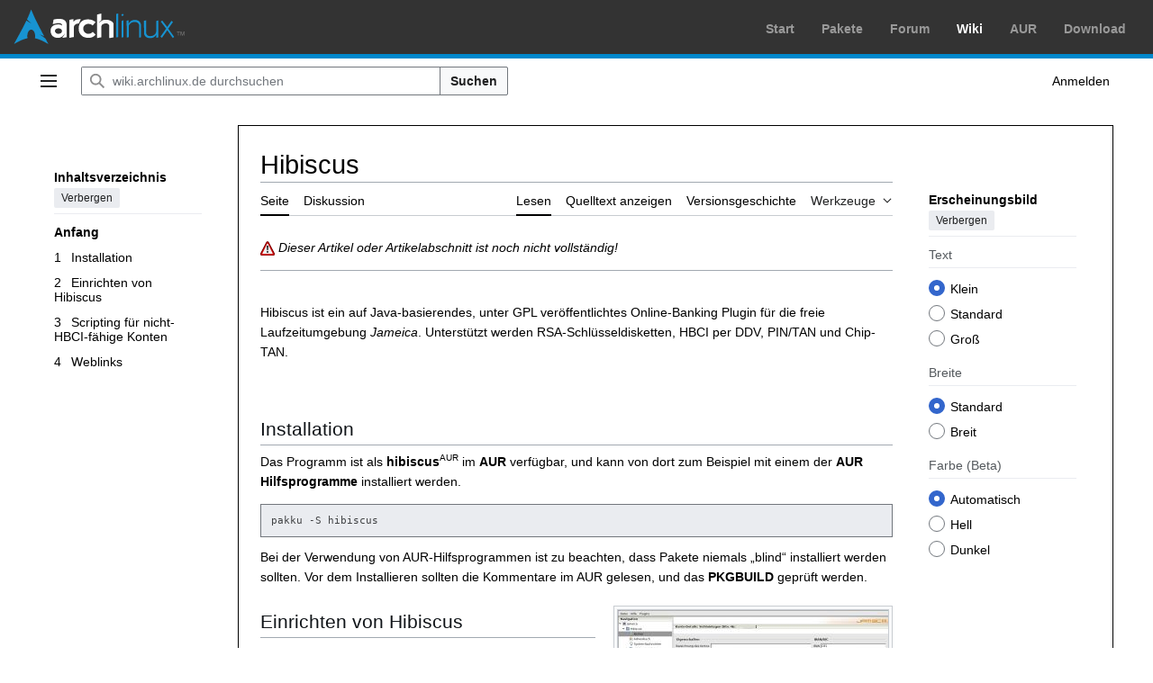

--- FILE ---
content_type: text/html; charset=UTF-8
request_url: https://wiki.archlinux.de/title/Hibiscus
body_size: 8152
content:
<!DOCTYPE html>
<html class="client-nojs vector-feature-language-in-header-enabled vector-feature-language-in-main-page-header-disabled vector-feature-page-tools-pinned-disabled vector-feature-toc-pinned-clientpref-1 vector-feature-main-menu-pinned-disabled vector-feature-limited-width-clientpref-1 vector-feature-limited-width-content-enabled vector-feature-custom-font-size-clientpref-0 vector-feature-appearance-pinned-clientpref-1 vector-feature-night-mode-enabled skin-theme-clientpref-os vector-sticky-header-enabled vector-toc-available" lang="de" dir="ltr">
<head>
<meta charset="UTF-8">
<title>Hibiscus – wiki.archlinux.de</title>
<script>(function(){var className="client-js vector-feature-language-in-header-enabled vector-feature-language-in-main-page-header-disabled vector-feature-page-tools-pinned-disabled vector-feature-toc-pinned-clientpref-1 vector-feature-main-menu-pinned-disabled vector-feature-limited-width-clientpref-1 vector-feature-limited-width-content-enabled vector-feature-custom-font-size-clientpref-0 vector-feature-appearance-pinned-clientpref-1 vector-feature-night-mode-enabled skin-theme-clientpref-os vector-sticky-header-enabled vector-toc-available";var cookie=document.cookie.match(/(?:^|; )archwikimwclientpreferences=([^;]+)/);if(cookie){cookie[1].split('%2C').forEach(function(pref){className=className.replace(new RegExp('(^| )'+pref.replace(/-clientpref-\w+$|[^\w-]+/g,'')+'-clientpref-\\w+( |$)'),'$1'+pref+'$2');});}document.documentElement.className=className;}());RLCONF={"wgBreakFrames":false,"wgSeparatorTransformTable":[",\t.",".\t,"],"wgDigitTransformTable":["",""],"wgDefaultDateFormat":"dmy","wgMonthNames":["","Januar","Februar","März","April","Mai","Juni","Juli","August","September","Oktober","November","Dezember"],"wgRequestId":"4f7e59798e9d913ea2ef745b","wgCanonicalNamespace":"","wgCanonicalSpecialPageName":false,"wgNamespaceNumber":0,"wgPageName":"Hibiscus","wgTitle":"Hibiscus","wgCurRevisionId":23493,"wgRevisionId":23493,"wgArticleId":2654,"wgIsArticle":true,"wgIsRedirect":false,"wgAction":"view","wgUserName":null,"wgUserGroups":["*"],"wgCategories":["Unvollständig"],"wgPageViewLanguage":"de","wgPageContentLanguage":"de","wgPageContentModel":"wikitext","wgRelevantPageName":"Hibiscus","wgRelevantArticleId":2654,"wgIsProbablyEditable":false,"wgRelevantPageIsProbablyEditable":false,"wgRestrictionEdit":[],"wgRestrictionMove":[]};
RLSTATE={"site.styles":"ready","user.styles":"ready","user":"ready","user.options":"loading","skins.vector.search.codex.styles":"ready","skins.vector.styles":"ready","skins.vector.icons":"ready","zzz.ext.archLinux.styles":"ready"};RLPAGEMODULES=["mediawiki.page.media","site","mediawiki.page.ready","mediawiki.toc","skins.vector.js"];</script>
<script>(RLQ=window.RLQ||[]).push(function(){mw.loader.impl(function(){return["user.options@12s5i",function($,jQuery,require,module){mw.user.tokens.set({"patrolToken":"+\\","watchToken":"+\\","csrfToken":"+\\"});
}];});});</script>
<link rel="stylesheet" href="/load.php?lang=de&amp;modules=skins.vector.icons%2Cstyles%7Cskins.vector.search.codex.styles%7Czzz.ext.archLinux.styles&amp;only=styles&amp;skin=vector-2022">
<script async="" src="/load.php?lang=de&amp;modules=startup&amp;only=scripts&amp;raw=1&amp;skin=vector-2022"></script>
<meta name="generator" content="MediaWiki 1.45.1">
<meta name="robots" content="max-image-preview:standard">
<meta name="format-detection" content="telephone=no">
<meta name="viewport" content="width=device-width, initial-scale=1.0, user-scalable=yes, minimum-scale=0.25, maximum-scale=5.0">
<link rel="search" type="application/opensearchdescription+xml" href="/rest.php/v1/search" title="wiki.archlinux.de (de)">
<link rel="EditURI" type="application/rsd+xml" href="https://wiki.archlinux.de/api.php?action=rsd">
<link rel="license" href="/title/wiki.archlinux.de:Urheberrecht">
<link rel="alternate" type="application/atom+xml" title="Atom-Feed für „wiki.archlinux.de“" href="/index.php?title=Spezial:Letzte_%C3%84nderungen&amp;feed=atom">
</head>
<body class="skin--responsive skin-vector skin-vector-search-vue mediawiki ltr sitedir-ltr mw-hide-empty-elt ns-0 ns-subject page-Hibiscus rootpage-Hibiscus skin-vector-2022 action-view"><div id="archnavbar" class="noprint mw-no-invert">
    <div id="archnavbarlogo">
        <p><a id="logo" href="https://www.archlinux.de/"></a></p>
    </div>
    <div id="archnavbarmenu">
        <ul id="archnavbarlist">
                        <li id="anb-start"><a href="https://www.archlinux.de/">Start</a></li>            <li id="anb-pakete"><a href="https://www.archlinux.de/packages">Pakete</a></li>            <li id="anb-forum"><a href="https://forum.archlinux.de/">Forum</a></li>            <li id="anb-wiki" class="anb-selected"><a href="https://wiki.archlinux.de/title/Hauptseite">Wiki</a></li>            <li id="anb-aur"><a href="https://aur.archlinux.org/">AUR</a></li>            <li id="anb-download"><a href="https://www.archlinux.de/download">Download</a></li>        </ul>
    </div>
</div>
<a class="mw-jump-link" href="#bodyContent">Zum Inhalt springen</a>
<div class="vector-header-container">
	<header class="vector-header mw-header no-font-mode-scale">
		<div class="vector-header-start">
			<nav class="vector-main-menu-landmark" aria-label="Website">
				
<div id="vector-main-menu-dropdown" class="vector-dropdown vector-main-menu-dropdown vector-button-flush-left vector-button-flush-right"  title="Hauptmenü" >
	<input type="checkbox" id="vector-main-menu-dropdown-checkbox" role="button" aria-haspopup="true" data-event-name="ui.dropdown-vector-main-menu-dropdown" class="vector-dropdown-checkbox "  aria-label="Hauptmenü"  >
	<label id="vector-main-menu-dropdown-label" for="vector-main-menu-dropdown-checkbox" class="vector-dropdown-label cdx-button cdx-button--fake-button cdx-button--fake-button--enabled cdx-button--weight-quiet cdx-button--icon-only " aria-hidden="true"  ><span class="vector-icon mw-ui-icon-menu mw-ui-icon-wikimedia-menu"></span>

<span class="vector-dropdown-label-text">Hauptmenü</span>
	</label>
	<div class="vector-dropdown-content">


				<div id="vector-main-menu-unpinned-container" class="vector-unpinned-container">
		
<div id="vector-main-menu" class="vector-main-menu vector-pinnable-element">
	<div
	class="vector-pinnable-header vector-main-menu-pinnable-header vector-pinnable-header-unpinned"
	data-feature-name="main-menu-pinned"
	data-pinnable-element-id="vector-main-menu"
	data-pinned-container-id="vector-main-menu-pinned-container"
	data-unpinned-container-id="vector-main-menu-unpinned-container"
>
	<div class="vector-pinnable-header-label">Hauptmenü</div>
	<button class="vector-pinnable-header-toggle-button vector-pinnable-header-pin-button" data-event-name="pinnable-header.vector-main-menu.pin">In die Seitenleiste verschieben</button>
	<button class="vector-pinnable-header-toggle-button vector-pinnable-header-unpin-button" data-event-name="pinnable-header.vector-main-menu.unpin">Verbergen</button>
</div>

	
<div id="p-Navigation" class="vector-menu mw-portlet mw-portlet-Navigation"  >
	<div class="vector-menu-heading">
		Navigation
	</div>
	<div class="vector-menu-content">
		
		<ul class="vector-menu-content-list">
			
			<li id="n-mainpage" class="mw-list-item"><a href="/title/Hauptseite" title="Hauptseite anzeigen [z]" accesskey="z"><span>Hauptseite</span></a></li><li id="n-randompage" class="mw-list-item"><a href="/title/Spezial:Zuf%C3%A4llige_Seite" title="Zufällige Seite aufrufen [x]" accesskey="x"><span>Zufällige Seite</span></a></li><li id="n-Wiki-Hilfe" class="mw-list-item"><a href="/title/Kategorie:Hilfe"><span>Wiki-Hilfe</span></a></li><li id="n-recentchanges" class="mw-list-item"><a href="/title/Spezial:Letzte_%C3%84nderungen" title="Liste der letzten Änderungen in diesem Wiki [r]" accesskey="r"><span>Letzte Änderungen</span></a></li>
		</ul>
		
	</div>
</div>

	
<div id="p-Dokumentation" class="vector-menu mw-portlet mw-portlet-Dokumentation"  >
	<div class="vector-menu-heading">
		Dokumentation
	</div>
	<div class="vector-menu-content">
		
		<ul class="vector-menu-content-list">
			
			<li id="n-Installation" class="mw-list-item"><a href="/title/Kategorie:Installation"><span>Installation</span></a></li><li id="n-Anwendungen" class="mw-list-item"><a href="/title/Kategorie:Anwendungen"><span>Anwendungen</span></a></li><li id="n-Hardware" class="mw-list-item"><a href="/title/Kategorie:Hardware"><span>Hardware</span></a></li><li id="n-Systemverwaltung" class="mw-list-item"><a href="/title/Kategorie:Systemverwaltung"><span>Systemverwaltung</span></a></li><li id="n-Tipps-und-Tricks" class="mw-list-item"><a href="/title/Kategorie:Tipps_und_Tricks"><span>Tipps und Tricks</span></a></li><li id="n-Projekte" class="mw-list-item"><a href="/title/Kategorie:Arch-Linux-Projekte"><span>Projekte</span></a></li>
		</ul>
		
	</div>
</div>

</div>

				</div>

	</div>
</div>

		</nav>
			
<a href="/title/Hauptseite" class="mw-logo">
	<span class="mw-logo-container skin-invert">
		<strong class="mw-logo-wordmark">wiki.archlinux.de</strong>
	</span>
</a>

		</div>
		<div class="vector-header-end">
			
<div id="p-search" role="search" class="vector-search-box-vue  vector-search-box-collapses vector-search-box-show-thumbnail vector-search-box-auto-expand-width vector-search-box">
	<a href="/title/Spezial:Suche" class="cdx-button cdx-button--fake-button cdx-button--fake-button--enabled cdx-button--weight-quiet cdx-button--icon-only search-toggle" title="wiki.archlinux.de durchsuchen [f]" accesskey="f"><span class="vector-icon mw-ui-icon-search mw-ui-icon-wikimedia-search"></span>

<span>Suche</span>
	</a>
	<div class="vector-typeahead-search-container">
		<div class="cdx-typeahead-search cdx-typeahead-search--show-thumbnail cdx-typeahead-search--auto-expand-width">
			<form action="/index.php" id="searchform" class="cdx-search-input cdx-search-input--has-end-button">
				<div id="simpleSearch" class="cdx-search-input__input-wrapper"  data-search-loc="header-moved">
					<div class="cdx-text-input cdx-text-input--has-start-icon">
						<input
							class="cdx-text-input__input mw-searchInput" autocomplete="off"
							 type="search" name="search" placeholder="wiki.archlinux.de durchsuchen" aria-label="wiki.archlinux.de durchsuchen" autocapitalize="sentences" spellcheck="false" title="wiki.archlinux.de durchsuchen [f]" accesskey="f" id="searchInput"
							>
						<span class="cdx-text-input__icon cdx-text-input__start-icon"></span>
					</div>
					<input type="hidden" name="title" value="Spezial:Suche">
				</div>
				<button class="cdx-button cdx-search-input__end-button">Suchen</button>
			</form>
		</div>
	</div>
</div>

			<nav class="vector-user-links vector-user-links-wide" aria-label="Meine Werkzeuge">
	<div class="vector-user-links-main">
	
<div id="p-vector-user-menu-preferences" class="vector-menu mw-portlet emptyPortlet"  >
	<div class="vector-menu-content">
		
		<ul class="vector-menu-content-list">
			
			
		</ul>
		
	</div>
</div>

	
<div id="p-vector-user-menu-userpage" class="vector-menu mw-portlet emptyPortlet"  >
	<div class="vector-menu-content">
		
		<ul class="vector-menu-content-list">
			
			
		</ul>
		
	</div>
</div>

	<nav class="vector-appearance-landmark" aria-label="Erscheinungsbild">
		
<div id="vector-appearance-dropdown" class="vector-dropdown "  title="Änderung des Aussehens der Schriftgröße, -breite und -farbe der Seite" >
	<input type="checkbox" id="vector-appearance-dropdown-checkbox" role="button" aria-haspopup="true" data-event-name="ui.dropdown-vector-appearance-dropdown" class="vector-dropdown-checkbox "  aria-label="Erscheinungsbild"  >
	<label id="vector-appearance-dropdown-label" for="vector-appearance-dropdown-checkbox" class="vector-dropdown-label cdx-button cdx-button--fake-button cdx-button--fake-button--enabled cdx-button--weight-quiet cdx-button--icon-only " aria-hidden="true"  ><span class="vector-icon mw-ui-icon-appearance mw-ui-icon-wikimedia-appearance"></span>

<span class="vector-dropdown-label-text">Erscheinungsbild</span>
	</label>
	<div class="vector-dropdown-content">


			<div id="vector-appearance-unpinned-container" class="vector-unpinned-container">
				
			</div>
		
	</div>
</div>

	</nav>
	
<div id="p-vector-user-menu-notifications" class="vector-menu mw-portlet emptyPortlet"  >
	<div class="vector-menu-content">
		
		<ul class="vector-menu-content-list">
			
			
		</ul>
		
	</div>
</div>

	
<div id="p-vector-user-menu-overflow" class="vector-menu mw-portlet"  >
	<div class="vector-menu-content">
		
		<ul class="vector-menu-content-list">
			<li id="pt-login-2" class="user-links-collapsible-item mw-list-item user-links-collapsible-item"><a data-mw="interface" href="/index.php?title=Spezial:Anmelden&amp;returnto=Hibiscus" title="Sich anzumelden wird gerne gesehen, ist jedoch nicht zwingend erforderlich. [o]" accesskey="o" class=""><span>Anmelden</span></a>
</li>

			
		</ul>
		
	</div>
</div>

	</div>
	
<div id="vector-user-links-dropdown" class="vector-dropdown vector-user-menu vector-button-flush-right vector-user-menu-logged-out user-links-collapsible-item"  title="Weitere Optionen" >
	<input type="checkbox" id="vector-user-links-dropdown-checkbox" role="button" aria-haspopup="true" data-event-name="ui.dropdown-vector-user-links-dropdown" class="vector-dropdown-checkbox "  aria-label="Meine Werkzeuge"  >
	<label id="vector-user-links-dropdown-label" for="vector-user-links-dropdown-checkbox" class="vector-dropdown-label cdx-button cdx-button--fake-button cdx-button--fake-button--enabled cdx-button--weight-quiet cdx-button--icon-only " aria-hidden="true"  ><span class="vector-icon mw-ui-icon-ellipsis mw-ui-icon-wikimedia-ellipsis"></span>

<span class="vector-dropdown-label-text">Meine Werkzeuge</span>
	</label>
	<div class="vector-dropdown-content">


		
<div id="p-personal" class="vector-menu mw-portlet mw-portlet-personal user-links-collapsible-item"  title="Benutzermenü" >
	<div class="vector-menu-content">
		
		<ul class="vector-menu-content-list">
			
			<li id="pt-login" class="user-links-collapsible-item mw-list-item"><a href="/index.php?title=Spezial:Anmelden&amp;returnto=Hibiscus" title="Sich anzumelden wird gerne gesehen, ist jedoch nicht zwingend erforderlich. [o]" accesskey="o"><span class="vector-icon mw-ui-icon-logIn mw-ui-icon-wikimedia-logIn"></span> <span>Anmelden</span></a></li>
		</ul>
		
	</div>
</div>

	
	</div>
</div>

</nav>

		</div>
	</header>
</div>
<div class="mw-page-container">
	<div class="mw-page-container-inner">
		<div class="vector-sitenotice-container">
			<div id="siteNotice"></div>
		</div>
		<div class="vector-column-start">
			<div class="vector-main-menu-container">
		<div id="mw-navigation">
			<nav id="mw-panel" class="vector-main-menu-landmark" aria-label="Website">
				<div id="vector-main-menu-pinned-container" class="vector-pinned-container">
				
				</div>
		</nav>
		</div>
	</div>
	<div class="vector-sticky-pinned-container">
				<nav id="mw-panel-toc" aria-label="Inhaltsverzeichnis" data-event-name="ui.sidebar-toc" class="mw-table-of-contents-container vector-toc-landmark">
					<div id="vector-toc-pinned-container" class="vector-pinned-container">
					<div id="vector-toc" class="vector-toc vector-pinnable-element">
	<div
	class="vector-pinnable-header vector-toc-pinnable-header vector-pinnable-header-pinned"
	data-feature-name="toc-pinned"
	data-pinnable-element-id="vector-toc"
	
	
>
	<h2 class="vector-pinnable-header-label">Inhaltsverzeichnis</h2>
	<button class="vector-pinnable-header-toggle-button vector-pinnable-header-pin-button" data-event-name="pinnable-header.vector-toc.pin">In die Seitenleiste verschieben</button>
	<button class="vector-pinnable-header-toggle-button vector-pinnable-header-unpin-button" data-event-name="pinnable-header.vector-toc.unpin">Verbergen</button>
</div>


	<ul class="vector-toc-contents" id="mw-panel-toc-list">
		<li id="toc-mw-content-text"
			class="vector-toc-list-item vector-toc-level-1">
			<a href="#" class="vector-toc-link">
				<div class="vector-toc-text">Anfang</div>
			</a>
		</li>
		<li id="toc-Installation"
		class="vector-toc-list-item vector-toc-level-1 vector-toc-list-item-expanded">
		<a class="vector-toc-link" href="#Installation">
			<div class="vector-toc-text">
				<span class="vector-toc-numb">1</span>
				<span>Installation</span>
			</div>
		</a>
		
		<ul id="toc-Installation-sublist" class="vector-toc-list">
		</ul>
	</li>
	<li id="toc-Einrichten_von_Hibiscus"
		class="vector-toc-list-item vector-toc-level-1 vector-toc-list-item-expanded">
		<a class="vector-toc-link" href="#Einrichten_von_Hibiscus">
			<div class="vector-toc-text">
				<span class="vector-toc-numb">2</span>
				<span>Einrichten von Hibiscus</span>
			</div>
		</a>
		
		<ul id="toc-Einrichten_von_Hibiscus-sublist" class="vector-toc-list">
		</ul>
	</li>
	<li id="toc-Scripting_für_nicht-HBCI-fähige_Konten"
		class="vector-toc-list-item vector-toc-level-1 vector-toc-list-item-expanded">
		<a class="vector-toc-link" href="#Scripting_für_nicht-HBCI-fähige_Konten">
			<div class="vector-toc-text">
				<span class="vector-toc-numb">3</span>
				<span>Scripting für nicht-HBCI-fähige Konten</span>
			</div>
		</a>
		
		<ul id="toc-Scripting_für_nicht-HBCI-fähige_Konten-sublist" class="vector-toc-list">
		</ul>
	</li>
	<li id="toc-Weblinks"
		class="vector-toc-list-item vector-toc-level-1 vector-toc-list-item-expanded">
		<a class="vector-toc-link" href="#Weblinks">
			<div class="vector-toc-text">
				<span class="vector-toc-numb">4</span>
				<span>Weblinks</span>
			</div>
		</a>
		
		<ul id="toc-Weblinks-sublist" class="vector-toc-list">
		</ul>
	</li>
</ul>
</div>

					</div>
		</nav>
			</div>
		</div>
		<div class="mw-content-container">
			<main id="content" class="mw-body">
				<header class="mw-body-header vector-page-titlebar no-font-mode-scale">
					<nav aria-label="Inhaltsverzeichnis" class="vector-toc-landmark">
						
<div id="vector-page-titlebar-toc" class="vector-dropdown vector-page-titlebar-toc vector-button-flush-left"  title="Inhaltsverzeichnis" >
	<input type="checkbox" id="vector-page-titlebar-toc-checkbox" role="button" aria-haspopup="true" data-event-name="ui.dropdown-vector-page-titlebar-toc" class="vector-dropdown-checkbox "  aria-label="Inhaltsverzeichnis umschalten"  >
	<label id="vector-page-titlebar-toc-label" for="vector-page-titlebar-toc-checkbox" class="vector-dropdown-label cdx-button cdx-button--fake-button cdx-button--fake-button--enabled cdx-button--weight-quiet cdx-button--icon-only " aria-hidden="true"  ><span class="vector-icon mw-ui-icon-listBullet mw-ui-icon-wikimedia-listBullet"></span>

<span class="vector-dropdown-label-text">Inhaltsverzeichnis umschalten</span>
	</label>
	<div class="vector-dropdown-content">


							<div id="vector-page-titlebar-toc-unpinned-container" class="vector-unpinned-container">
			</div>
		
	</div>
</div>

					</nav>
					<h1 id="firstHeading" class="firstHeading mw-first-heading"><span class="mw-page-title-main">Hibiscus</span></h1>
				</header>
				<div class="vector-page-toolbar vector-feature-custom-font-size-clientpref--excluded">
					<div class="vector-page-toolbar-container">
						<div id="left-navigation">
							<nav aria-label="Namensräume">
								
<div id="p-associated-pages" class="vector-menu vector-menu-tabs mw-portlet mw-portlet-associated-pages"  >
	<div class="vector-menu-content">
		
		<ul class="vector-menu-content-list">
			
			<li id="ca-nstab-main" class="selected vector-tab-noicon mw-list-item"><a href="/title/Hibiscus" title="Seiteninhalt anzeigen [c]" accesskey="c"><span>Seite</span></a></li><li id="ca-talk" class="new vector-tab-noicon mw-list-item"><a href="/index.php?title=Diskussion:Hibiscus&amp;action=edit&amp;redlink=1" rel="discussion" class="new" title="Diskussion zum Seiteninhalt (Seite nicht vorhanden) [t]" accesskey="t"><span>Diskussion</span></a></li>
		</ul>
		
	</div>
</div>

								
<div id="vector-variants-dropdown" class="vector-dropdown emptyPortlet"  >
	<input type="checkbox" id="vector-variants-dropdown-checkbox" role="button" aria-haspopup="true" data-event-name="ui.dropdown-vector-variants-dropdown" class="vector-dropdown-checkbox " aria-label="Sprachvariante ändern"   >
	<label id="vector-variants-dropdown-label" for="vector-variants-dropdown-checkbox" class="vector-dropdown-label cdx-button cdx-button--fake-button cdx-button--fake-button--enabled cdx-button--weight-quiet" aria-hidden="true"  ><span class="vector-dropdown-label-text">Deutsch</span>
	</label>
	<div class="vector-dropdown-content">


					
<div id="p-variants" class="vector-menu mw-portlet mw-portlet-variants emptyPortlet"  >
	<div class="vector-menu-content">
		
		<ul class="vector-menu-content-list">
			
			
		</ul>
		
	</div>
</div>

				
	</div>
</div>

							</nav>
						</div>
						<div id="right-navigation" class="vector-collapsible">
							<nav aria-label="Ansichten">
								
<div id="p-views" class="vector-menu vector-menu-tabs mw-portlet mw-portlet-views"  >
	<div class="vector-menu-content">
		
		<ul class="vector-menu-content-list">
			
			<li id="ca-view" class="selected vector-tab-noicon mw-list-item"><a href="/title/Hibiscus"><span>Lesen</span></a></li><li id="ca-viewsource" class="vector-tab-noicon mw-list-item"><a href="/index.php?title=Hibiscus&amp;action=edit" title="Diese Seite ist geschützt. Ihr Quelltext kann dennoch angesehen und kopiert werden. [e]" accesskey="e"><span>Quelltext anzeigen</span></a></li><li id="ca-history" class="vector-tab-noicon mw-list-item"><a href="/index.php?title=Hibiscus&amp;action=history" title="Frühere Versionen dieser Seite listen [h]" accesskey="h"><span>Versionsgeschichte</span></a></li>
		</ul>
		
	</div>
</div>

							</nav>
				
							<nav class="vector-page-tools-landmark" aria-label="Seitenwerkzeuge">
								
<div id="vector-page-tools-dropdown" class="vector-dropdown vector-page-tools-dropdown"  >
	<input type="checkbox" id="vector-page-tools-dropdown-checkbox" role="button" aria-haspopup="true" data-event-name="ui.dropdown-vector-page-tools-dropdown" class="vector-dropdown-checkbox "  aria-label="Werkzeuge"  >
	<label id="vector-page-tools-dropdown-label" for="vector-page-tools-dropdown-checkbox" class="vector-dropdown-label cdx-button cdx-button--fake-button cdx-button--fake-button--enabled cdx-button--weight-quiet" aria-hidden="true"  ><span class="vector-dropdown-label-text">Werkzeuge</span>
	</label>
	<div class="vector-dropdown-content">


									<div id="vector-page-tools-unpinned-container" class="vector-unpinned-container">
						
<div id="vector-page-tools" class="vector-page-tools vector-pinnable-element">
	<div
	class="vector-pinnable-header vector-page-tools-pinnable-header vector-pinnable-header-unpinned"
	data-feature-name="page-tools-pinned"
	data-pinnable-element-id="vector-page-tools"
	data-pinned-container-id="vector-page-tools-pinned-container"
	data-unpinned-container-id="vector-page-tools-unpinned-container"
>
	<div class="vector-pinnable-header-label">Werkzeuge</div>
	<button class="vector-pinnable-header-toggle-button vector-pinnable-header-pin-button" data-event-name="pinnable-header.vector-page-tools.pin">In die Seitenleiste verschieben</button>
	<button class="vector-pinnable-header-toggle-button vector-pinnable-header-unpin-button" data-event-name="pinnable-header.vector-page-tools.unpin">Verbergen</button>
</div>

	
<div id="p-cactions" class="vector-menu mw-portlet mw-portlet-cactions emptyPortlet vector-has-collapsible-items"  title="Weitere Optionen" >
	<div class="vector-menu-heading">
		Aktionen
	</div>
	<div class="vector-menu-content">
		
		<ul class="vector-menu-content-list">
			
			<li id="ca-more-view" class="selected vector-more-collapsible-item mw-list-item"><a href="/title/Hibiscus"><span>Lesen</span></a></li><li id="ca-more-viewsource" class="vector-more-collapsible-item mw-list-item"><a href="/index.php?title=Hibiscus&amp;action=edit"><span>Quelltext anzeigen</span></a></li><li id="ca-more-history" class="vector-more-collapsible-item mw-list-item"><a href="/index.php?title=Hibiscus&amp;action=history"><span>Versionsgeschichte</span></a></li>
		</ul>
		
	</div>
</div>

<div id="p-tb" class="vector-menu mw-portlet mw-portlet-tb"  >
	<div class="vector-menu-heading">
		Allgemein
	</div>
	<div class="vector-menu-content">
		
		<ul class="vector-menu-content-list">
			
			<li id="t-whatlinkshere" class="mw-list-item"><a href="/title/Spezial:Linkliste/Hibiscus" title="Liste aller Seiten, die hierher verlinken [j]" accesskey="j"><span>Links auf diese Seite</span></a></li><li id="t-recentchangeslinked" class="mw-list-item"><a href="/title/Spezial:%C3%84nderungen_an_verlinkten_Seiten/Hibiscus" rel="nofollow" title="Letzte Änderungen an Seiten, die von hier verlinkt sind [k]" accesskey="k"><span>Änderungen an verlinkten Seiten</span></a></li><li id="t-print" class="mw-list-item"><a href="javascript:print();" rel="alternate" title="Druckansicht dieser Seite [p]" accesskey="p"><span>Druckversion</span></a></li><li id="t-permalink" class="mw-list-item"><a href="/index.php?title=Hibiscus&amp;oldid=23493" title="Dauerhafter Link zu dieser Seitenversion"><span>Permanenter Link</span></a></li><li id="t-info" class="mw-list-item"><a href="/index.php?title=Hibiscus&amp;action=info" title="Weitere Informationen über diese Seite"><span>Seiten­­informationen</span></a></li>
		</ul>
		
	</div>
</div>

</div>

									</div>
				
	</div>
</div>

							</nav>
						</div>
					</div>
				</div>
				<div class="vector-column-end no-font-mode-scale">
					<div class="vector-sticky-pinned-container">
						<nav class="vector-page-tools-landmark" aria-label="Seitenwerkzeuge">
							<div id="vector-page-tools-pinned-container" class="vector-pinned-container">
				
							</div>
		</nav>
						<nav class="vector-appearance-landmark" aria-label="Erscheinungsbild">
							<div id="vector-appearance-pinned-container" class="vector-pinned-container">
				<div id="vector-appearance" class="vector-appearance vector-pinnable-element">
	<div
	class="vector-pinnable-header vector-appearance-pinnable-header vector-pinnable-header-pinned"
	data-feature-name="appearance-pinned"
	data-pinnable-element-id="vector-appearance"
	data-pinned-container-id="vector-appearance-pinned-container"
	data-unpinned-container-id="vector-appearance-unpinned-container"
>
	<div class="vector-pinnable-header-label">Erscheinungsbild</div>
	<button class="vector-pinnable-header-toggle-button vector-pinnable-header-pin-button" data-event-name="pinnable-header.vector-appearance.pin">In die Seitenleiste verschieben</button>
	<button class="vector-pinnable-header-toggle-button vector-pinnable-header-unpin-button" data-event-name="pinnable-header.vector-appearance.unpin">Verbergen</button>
</div>


</div>

							</div>
		</nav>
					</div>
				</div>
				<div id="bodyContent" class="vector-body" aria-labelledby="firstHeading" data-mw-ve-target-container>
					<div class="vector-body-before-content">
							<div class="mw-indicators">
		</div>

						<div id="siteSub" class="noprint">Aus wiki.archlinux.de</div>
					</div>
					<div id="contentSub"><div id="mw-content-subtitle"></div></div>
					
					
					<div id="mw-content-text" class="mw-body-content"><div class="mw-content-ltr mw-parser-output" lang="de" dir="ltr"><p><span class="mw-default-size" typeof="mw:File"><a href="/title/Datei:Warn_16x16.png" class="mw-file-description"><img src="/images/Warn_16x16.png" decoding="async" width="16" height="16" class="mw-file-element" /></a></span> <i>Dieser Artikel oder Artikelabschnitt ist noch nicht vollständig!</i></p><hr style="margin-bottom:2.5em" />
<p>Hibiscus ist ein auf Java-basierendes, unter GPL veröffentlichtes Online-Banking Plugin für die freie Laufzeitumgebung <i>Jameica</i>.
Unterstützt werden RSA-Schlüsseldisketten, HBCI per DDV, PIN/TAN und Chip-TAN.
</p><p><br />
</p>
<meta property="mw:PageProp/toc" />
<div class="mw-heading mw-heading2"><h2 id="Installation">Installation</h2></div>
<p>Das Programm ist als
<span class="plainlinks archwiki-template-pkg"><a rel="nofollow" class="external text" href="https://aur.archlinux.org/packages/hibiscus">hibiscus</a></span><sup><small>AUR</small></sup>
im <a href="/title/AUR" class="mw-redirect" title="AUR">AUR</a>
verfügbar, und kann von dort
zum Beispiel mit einem der <a href="/title/AUR_Hilfsprogramme" title="AUR Hilfsprogramme">AUR Hilfsprogramme</a>
installiert werden.
</p>
<div style="border: 1px solid var(--border-color-notice, rgb(187, 204, 221)); background-color: var(--background-color-notice-subtle, rgb(235, 241, 245)); color: var(--color-notice, rgb(34, 34, 34)); font-family: monospace; line-height: 1.1em; padding: 1em; overflow: auto; margin:1em 0 1em 0;">pakku -S hibiscus
</div><p>Bei der Verwendung von AUR-Hilfsprogrammen ist zu beachten, dass Pakete niemals „blind“ installiert werden sollten. Vor dem Installieren sollten die Kommentare im AUR gelesen, und das <a href="/title/Makepkg#Das_PKGBUILD" class="mw-redirect" title="Makepkg">PKGBUILD</a> geprüft werden.
</p><figure class="mw-default-size" typeof="mw:File/Thumb"><a href="/title/Datei:Hibiscus.jpg" class="mw-file-description"><img src="/images/thumb/Hibiscus.jpg/300px-Hibiscus.jpg" decoding="async" width="300" height="216" class="mw-file-element" /></a><figcaption>Konto-Details von Hibiscus</figcaption></figure>
<div class="mw-heading mw-heading2"><h2 id="Einrichten_von_Hibiscus">Einrichten von Hibiscus</h2></div>
<p>Hibiscus wird mit über Jameica gestartet:
</p><p><b>jameica</b>
</p><p>dabei wird beim ersten Start ein Ordner mit dem Namen .jameica im Homeverzeichnis des Benutzers angelegt.
</p>
<div class="mw-heading mw-heading2"><h2 id="Scripting_für_nicht-HBCI-fähige_Konten"><span id="Scripting_f.C3.BCr_nicht-HBCI-f.C3.A4hige_Konten"></span>Scripting für nicht-HBCI-fähige Konten</h2></div>
<p>Viele Kreditkartenkonten sind nicht HBCI-fähig. Dafür gibt es das Mashup-Plugin. Dieses kann, gemeinsam mit dem dazu benötigten WebSync-Plugin, im Update- und Plugin-Menü installiert werden.
Für eine fehlerfreie Nutzung ist jre8 und <span class="plainlinks archwiki-template-pkg"><a rel="nofollow" class="external text" href="https://aur.archlinux.org/packages/java-jce_ustrength">java-jce_ustrength</a></span><sup><small>AUR</small></sup> vonnöten.
</p>
<div class="mw-heading mw-heading2"><h2 id="Weblinks">Weblinks</h2></div>
<ul><li><a rel="nofollow" class="external text" href="http://www.willuhn.de/projects/hibiscus/">Informationen über Hibiscus</a></li>
<li><a rel="nofollow" class="external text" href="http://www.willuhn.de/products/jameica/">Informationen über Jameica</a></li>
<li><a rel="nofollow" class="external text" href="http://hibiscus-scripting.derrichter.de/">Informationen</a> zum alten und neuen Scripting</li></ul>
<!-- 
NewPP limit report
Cached time: 20260123045851
Cache expiry: 86400
Reduced expiry: false
Complications: [show‐toc]
CPU time usage: 0.006 seconds
Real time usage: 0.006 seconds
Preprocessor visited node count: 89/1000000
Revision size: 1105/2097152 bytes
Post‐expand include size: 1893/2097152 bytes
Template argument size: 83/2097152 bytes
Highest expansion depth: 7/100
Expensive parser function count: 0/100
Unstrip recursion depth: 0/20
Unstrip post‐expand size: 0/5000000 bytes
-->
<!--
Transclusion expansion time report (%,ms,calls,template)
100.00%    1.496      1 -total
 63.16%    0.945      1 Vorlage:Installation
 27.35%    0.409      2 Vorlage:AUR
 26.55%    0.397      1 Vorlage:Unvollständig
-->

<!-- Saved in parser cache with key archwiki:pcache:2654:|#|:idhash:canonical and timestamp 20260123045851 and revision id 23493. Rendering was triggered because: diff-page
 -->
</div>
<div class="printfooter" data-nosnippet="">Abgerufen von „<a dir="ltr" href="https://wiki.archlinux.de/index.php?title=Hibiscus&amp;oldid=23493">https://wiki.archlinux.de/index.php?title=Hibiscus&amp;oldid=23493</a>“</div></div>
					<div id="catlinks" class="catlinks" data-mw="interface"><div id="mw-normal-catlinks" class="mw-normal-catlinks"><a href="/title/Spezial:Kategorien" title="Spezial:Kategorien">Kategorie</a>: <ul><li><a href="/title/Kategorie:Unvollst%C3%A4ndig" title="Kategorie:Unvollständig">Unvollständig</a></li></ul></div></div>
				</div>
			</main>
			
		</div>
		<div class="mw-footer-container">
			
<footer id="footer" class="mw-footer" >
	<ul id="footer-info">
	<li id="footer-info-lastmod"> Diese Seite wurde zuletzt am 4. Januar 2022 um 09:44 Uhr bearbeitet.</li>
	<li id="footer-info-copyright">Der Inhalt ist verfügbar unter der Lizenz <a href="/title/wiki.archlinux.de:Urheberrecht" title="wiki.archlinux.de:Urheberrecht">GNU Free Documentation License 1.2</a>, sofern nicht anders angegeben.</li>
</ul>

	<ul id="footer-places">
	<li id="footer-places-privacy"><a href="/title/wiki.archlinux.de:Datenschutz">Datenschutz</a></li>
	<li id="footer-places-about"><a href="/title/wiki.archlinux.de:%C3%9Cber_wiki.archlinux.de">Über wiki.archlinux.de</a></li>
	<li id="footer-places-disclaimers"><a href="/title/wiki.archlinux.de:Impressum">Haftungsausschluss</a></li>
</ul>

	<ul id="" class="noprint">
</ul>

</footer>

		</div>
	</div> 
</div> 
<div class="vector-header-container vector-sticky-header-container no-font-mode-scale">
	<div id="vector-sticky-header" class="vector-sticky-header">
		<div class="vector-sticky-header-start">
			<div class="vector-sticky-header-icon-start vector-button-flush-left vector-button-flush-right" aria-hidden="true">
				<button class="cdx-button cdx-button--weight-quiet cdx-button--icon-only vector-sticky-header-search-toggle" tabindex="-1" data-event-name="ui.vector-sticky-search-form.icon"><span class="vector-icon mw-ui-icon-search mw-ui-icon-wikimedia-search"></span>

<span>Suche</span>
			</button>
		</div>
			
		<div role="search" class="vector-search-box-vue  vector-search-box-show-thumbnail vector-search-box">
			<div class="vector-typeahead-search-container">
				<div class="cdx-typeahead-search cdx-typeahead-search--show-thumbnail">
					<form action="/index.php" id="vector-sticky-search-form" class="cdx-search-input cdx-search-input--has-end-button">
						<div  class="cdx-search-input__input-wrapper"  data-search-loc="header-moved">
							<div class="cdx-text-input cdx-text-input--has-start-icon">
								<input
									class="cdx-text-input__input mw-searchInput" autocomplete="off"
									
									type="search" name="search" placeholder="wiki.archlinux.de durchsuchen">
								<span class="cdx-text-input__icon cdx-text-input__start-icon"></span>
							</div>
							<input type="hidden" name="title" value="Spezial:Suche">
						</div>
						<button class="cdx-button cdx-search-input__end-button">Suchen</button>
					</form>
				</div>
			</div>
		</div>
		<div class="vector-sticky-header-context-bar">
				<nav aria-label="Inhaltsverzeichnis" class="vector-toc-landmark">
						
					<div id="vector-sticky-header-toc" class="vector-dropdown mw-portlet mw-portlet-sticky-header-toc vector-sticky-header-toc vector-button-flush-left"  >
						<input type="checkbox" id="vector-sticky-header-toc-checkbox" role="button" aria-haspopup="true" data-event-name="ui.dropdown-vector-sticky-header-toc" class="vector-dropdown-checkbox "  aria-label="Inhaltsverzeichnis umschalten"  >
						<label id="vector-sticky-header-toc-label" for="vector-sticky-header-toc-checkbox" class="vector-dropdown-label cdx-button cdx-button--fake-button cdx-button--fake-button--enabled cdx-button--weight-quiet cdx-button--icon-only " aria-hidden="true"  ><span class="vector-icon mw-ui-icon-listBullet mw-ui-icon-wikimedia-listBullet"></span>

<span class="vector-dropdown-label-text">Inhaltsverzeichnis umschalten</span>
						</label>
						<div class="vector-dropdown-content">
					
						<div id="vector-sticky-header-toc-unpinned-container" class="vector-unpinned-container">
						</div>
					
						</div>
					</div>
			</nav>
				<div class="vector-sticky-header-context-bar-primary" aria-hidden="true" ><span class="mw-page-title-main">Hibiscus</span></div>
			</div>
		</div>
		<div class="vector-sticky-header-end" aria-hidden="true">
			<div class="vector-sticky-header-icons">
				<a href="#" class="cdx-button cdx-button--fake-button cdx-button--fake-button--enabled cdx-button--weight-quiet cdx-button--icon-only" id="ca-talk-sticky-header" tabindex="-1" data-event-name="talk-sticky-header"><span class="vector-icon mw-ui-icon-speechBubbles mw-ui-icon-wikimedia-speechBubbles"></span>

<span></span>
			</a>
			<a href="#" class="cdx-button cdx-button--fake-button cdx-button--fake-button--enabled cdx-button--weight-quiet cdx-button--icon-only" id="ca-subject-sticky-header" tabindex="-1" data-event-name="subject-sticky-header"><span class="vector-icon mw-ui-icon-article mw-ui-icon-wikimedia-article"></span>

<span></span>
			</a>
			<a href="#" class="cdx-button cdx-button--fake-button cdx-button--fake-button--enabled cdx-button--weight-quiet cdx-button--icon-only" id="ca-history-sticky-header" tabindex="-1" data-event-name="history-sticky-header"><span class="vector-icon mw-ui-icon-wikimedia-history mw-ui-icon-wikimedia-wikimedia-history"></span>

<span></span>
			</a>
			<a href="#" class="cdx-button cdx-button--fake-button cdx-button--fake-button--enabled cdx-button--weight-quiet cdx-button--icon-only mw-watchlink" id="ca-watchstar-sticky-header" tabindex="-1" data-event-name="watch-sticky-header"><span class="vector-icon mw-ui-icon-wikimedia-star mw-ui-icon-wikimedia-wikimedia-star"></span>

<span></span>
			</a>
			<a href="#" class="cdx-button cdx-button--fake-button cdx-button--fake-button--enabled cdx-button--weight-quiet cdx-button--icon-only reading-lists-bookmark" id="ca-bookmark-sticky-header" tabindex="-1" data-event-name="watch-sticky-bookmark"><span class="vector-icon mw-ui-icon-wikimedia-bookmarkOutline mw-ui-icon-wikimedia-wikimedia-bookmarkOutline"></span>

<span></span>
			</a>
			<a href="#" class="cdx-button cdx-button--fake-button cdx-button--fake-button--enabled cdx-button--weight-quiet cdx-button--icon-only" id="ca-edit-sticky-header" tabindex="-1" data-event-name="wikitext-edit-sticky-header"><span class="vector-icon mw-ui-icon-wikimedia-wikiText mw-ui-icon-wikimedia-wikimedia-wikiText"></span>

<span></span>
			</a>
			<a href="#" class="cdx-button cdx-button--fake-button cdx-button--fake-button--enabled cdx-button--weight-quiet cdx-button--icon-only" id="ca-ve-edit-sticky-header" tabindex="-1" data-event-name="ve-edit-sticky-header"><span class="vector-icon mw-ui-icon-wikimedia-edit mw-ui-icon-wikimedia-wikimedia-edit"></span>

<span></span>
			</a>
			<a href="#" class="cdx-button cdx-button--fake-button cdx-button--fake-button--enabled cdx-button--weight-quiet cdx-button--icon-only" id="ca-viewsource-sticky-header" tabindex="-1" data-event-name="ve-edit-protected-sticky-header"><span class="vector-icon mw-ui-icon-wikimedia-editLock mw-ui-icon-wikimedia-wikimedia-editLock"></span>

<span></span>
			</a>
		</div>
			<div class="vector-sticky-header-buttons">
				<a href="#" class="cdx-button cdx-button--fake-button cdx-button--fake-button--enabled cdx-button--weight-quiet cdx-button--action-progressive" id="ca-addsection-sticky-header" tabindex="-1" data-event-name="addsection-sticky-header"><span class="vector-icon mw-ui-icon-speechBubbleAdd-progressive mw-ui-icon-wikimedia-speechBubbleAdd-progressive"></span>

<span>Abschnitt hinzufügen</span>
			</a>
		</div>
			<div class="vector-sticky-header-icon-end">
				<div class="vector-user-links">
				</div>
			</div>
		</div>
	</div>
</div>
<div class="mw-portlet mw-portlet-dock-bottom emptyPortlet" id="p-dock-bottom">
	<ul>
		
	</ul>
</div>
<script>(RLQ=window.RLQ||[]).push(function(){mw.config.set({"wgBackendResponseTime":35,"wgPageParseReport":{"limitreport":{"cputime":"0.006","walltime":"0.006","ppvisitednodes":{"value":89,"limit":1000000},"revisionsize":{"value":1105,"limit":2097152},"postexpandincludesize":{"value":1893,"limit":2097152},"templateargumentsize":{"value":83,"limit":2097152},"expansiondepth":{"value":7,"limit":100},"expensivefunctioncount":{"value":0,"limit":100},"unstrip-depth":{"value":0,"limit":20},"unstrip-size":{"value":0,"limit":5000000},"timingprofile":["100.00%    1.496      1 -total"," 63.16%    0.945      1 Vorlage:Installation"," 27.35%    0.409      2 Vorlage:AUR"," 26.55%    0.397      1 Vorlage:Unvollständig"]},"cachereport":{"timestamp":"20260123045851","ttl":86400,"transientcontent":false}}});});</script>
</body>
</html>